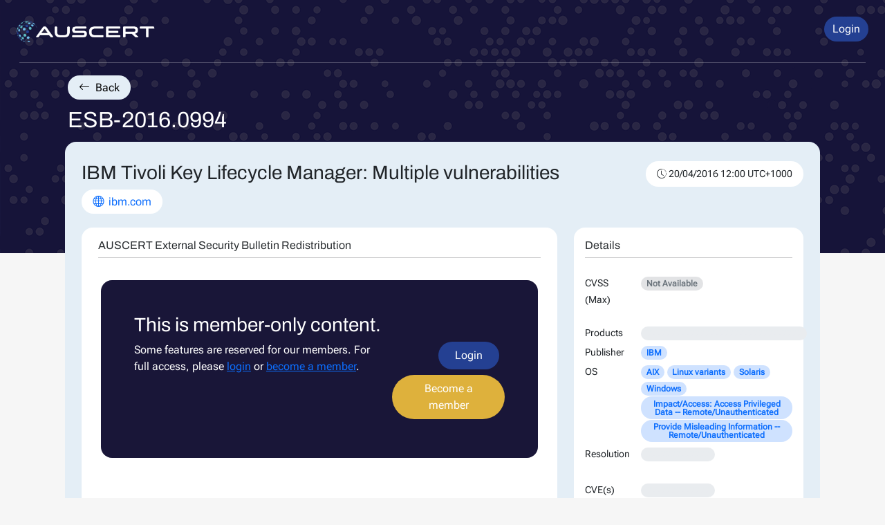

--- FILE ---
content_type: text/html; charset=utf-8
request_url: https://portal.auscert.org.au/bulletins/ESB-2016.0994/
body_size: 2227
content:


<!DOCTYPE html>
<html lang="en">
  <head>
    <title>AUSCERT Portal - ESB-2016.0994</title>
    <link rel="icon" type="image/x-icon" href="/portal/static/favicon.ico">
    <meta charset="utf-8">
    <meta name="viewport" content="width=device-width, initial-scale=1">
    <meta http-equiv="Cache-Control" content="no-cache, no-store, must-revalidate" />
    <meta http-equiv="Pragma" content="no-cache" />
    <meta http-equiv="Expires" content="0" />
    <link rel="stylesheet" id='bootstrap-5' type="text/css" href="/portal/static/reskin/bootstrap-5/css/bootstrap.min.css">
    <link rel="stylesheet" id='auscert-theme' type="text/css" href="/portal/static/reskin/css/auscert-styling.css">
    <link rel="stylesheet" id='bootstrap-icons' type="text/css" href="/portal/static/bootstrap-icons/bootstrap-icons.css">
    <script src="/portal/static/reskin/bootstrap-5/js/bootstrap.bundle.min.js"></script>
    <script src="/portal/static/reskin/js/jquery-validate/jquery.min.js"></script>
    <script src="/portal/static/reskin/js/jquery-validate/jquery.validate.min.js"></script>
    <script src="/portal/static/reskin/js/auscert.js"></script>
      
  <link rel="canonical" href="https://portal.auscert.org.au/bulletins/ESB-2016.0994/">
            

  </head>
  <body style="min-width: 375px; position: relative;">

    <header style="height: 350px; position: relative; z-index: 1;">
      <div class="cstm-nav p-2">
        <div class="container-fluid" style="max-width: 1300px; height: 350px">
        </div>
      </div>
    </header>

    <main style="position: relative; top: -350px; z-index: 2;">
      

<nav class="navbar navbar-expand-sm navbar-dark pb-0">
    <div class="container-fluid">
        <div class="container-fluid" style="max-width: 1300px">
            <div class="row">

                <div class="col pt-3 pb-2 d-flex align-items-center">
                    <a class="navbar-brand" href="/dashboard/">
                        <img src="/portal/static/reskin/media/new_auscert_logo_navbar.png" alt="Logo" style="width: 200px;" class="rounded-pill">
                    </a>
                </div>

                <div class="col pt-3 pb-2 d-none d-md-block">
                    <div class="collapse navbar-collapse justify-content-end" id="navbarSupportedContent">
                        
                        <a class="btn navbar-profile-btn rounded-pill" href="/dashboard/" role="button">Login</a>
                        
                    </div>
                </div>  
                
                
                <div class="col p-3 d-block d-md-none">
                    <div class="d-flex justify-content-end" id="navbarSupportedContent">
                        <div class="dropdown">
                            <a class="btn btn-secondary dropdown-toggle" href="#" role="button" data-bs-toggle="dropdown" aria-expanded="false">
                                <i class="bi bi-list"></i>
                            </a>
                            
                            <ul class="dropdown-menu dropdown-menu-end">
                                <li>
                                
                            </li>
                            <li>
                                <a class="dropdown-item" href="/saml2/logout/"><i class="bi bi-box-arrow-right"></i>  Sign Out</a>
                            </li>
                            </ul>
                        </div>
                    </div>
                </div>

                <div class="px-3">
                    <hr class="text-white"></div>
                </div>

        </div>
    </div>
</nav>

      <div class="container px-4 py-2">

        



        <div class="clearfix"></div>
        
          
<a href="/bulletins/" class="rounded-pill bg-off-white text-black border-0 text-decoration-none mb-0 ms-1 px-3 py-2">
  <i class="bi bi-arrow-left me-1"></i> Back
</a>

          

        
          
  <div class="row">
    <div class="col px-3 mb-1">
      <a href="" onclick="window.location.href = window.location.href;" class="text-decoration-none">
        <h2 class="mt-3 text-white">
        ESB-2016.0994
        </h2>
      </a>
    </div>
  </div>

        

        
  



  <div id="bulletin" class="card card-body border-0 rounded-4 p-4 pt-2 bg-off-white">
    <div class="row gy-3 mt-1 pb-0">

      <div class="col-12 col-xl-9">
        <h3 class="">IBM Tivoli Key Lifecycle Manager: Multiple vulnerabilities</h3>
        
        <a href="http://www.ibm.com/support/docview.wss?uid=swg21981498" class="p-0">
          <div class="badge rounded-pill border-0 bg-white text-primary px-3 pt-2 pb-0">
            <h6><i class="bi bi-globe pe-1"></i> ibm.com</h6>
          </div>
        </a>
        
      </div>


      <div class="col-12 col-xl-3">
      <small class="d-inline-block d-xl-block text-end">
        <div class="card card-body border-0 rounded-pill d-inline-block p-2 px-3">
          <i class="bi bi-clock-history"></i> 20/04/2016 12:00 UTC+1000
        </div>
      </small>
    </div>
    </div>

    <div class="row mt-1 gy-3">
      <div class="col-12 col-xl-8">

        <div class="card card-body border-0 rounded-4 p-3 px-4 h-100">
          <h6 class="text-secondary-emphasis d-flex justify-content-between align-items-center">
            <span>
              
                AUSCERT External Security Bulletin Redistribution
              
            </span>
            
            
          </h6>

          <hr class="p-0 pb-3 m-0">

          
            <div class="row px-3 justify-content-center ">
  <div class="card border-0 rounded-4 card-body text-white p-5 mb-3 mt-3 bg-auscert-dark-blue">
    <div class="row">
      <h3 class="text-white">This is member-only content.</h3>
    </div>
    <div class="row">
      <div class="col-12 col-xl-8 mb-4">
        <p class="m-0">
          Some features are reserved for our members. For full access,
          please <a href="/dashboard/">login</a> or <a href="https://auscert.org.au/become-a-member/">become a member</a>.
        </p>
      </div>
      <div class="col-12 col-xl-4 text-end">
        <a class="btn navbar-profile-btn border-0 py-2 px-4 rounded-pill me-2 mb-2" href="/dashboard/" role="button">Login</a>
        <a class="btn border-0 py-2 px-4 rounded-pill mb-2 text-bg-auscert-mustard" href="https://auscert.org.au/become-a-member/" role="button">Become a member</a>
      </div>
    </div>
  </div>
</div>
          
        </div>
      </div>

      <div class="col-12 col-xl-4">
        <div class="card card-body border-0 rounded-4 p-3">
          <h6 class="text-secondary-emphasis">Details</h6>
            <hr class="p-0 pb-2 m-0">

              

                <div class="row mb-4 mt-3">
                <div class="col-12 col-xl-3 pe-0">
                <small>CVSS (Max)</small>
                </div>
                <div class="col-12 col-xl-9">
                  <span class="badge rounded-pill bg-secondary-subtle text-secondary pb-1 text-wrap">
                    Not Available
                  </span>
                </div>
              </div>

              

            
              <div class="row mb-1">
                <div class="col-12 col-xl-3 pe-0">
                <small>Products</small>
                </div>
                <div class="col-12 col-xl-9">
                  
                    <span class="badge rounded-pill pb-1 text-wrap redacted">
                      XXXXXXXXXXXXXXXXXXXXXXXXXXXXXXXX
                    </span>
                  
                </div>
              </div>
            

            
              <div class="row mb-1">
                <div class="col-12 col-xl-3 pe-0">
                  <small>Publisher</small>
                </div>
                <div class="col-12 col-xl-9">
                  
                    <span class="badge rounded-pill bg-primary-subtle text-primary pb-1 text-wrap">
                      IBM
                    </span>
                  
                </div>
              </div>
            

            
              <div class="row mb-1">
                <div class="col-12 col-xl-3 pe-0">
                  <small>OS</small>
                </div>
                <div class="col-12 col-xl-9">
                  
                    <span class="badge rounded-pill bg-primary-subtle text-primary pb-1 text-wrap">
                      AIX
                    </span>
                  
                    <span class="badge rounded-pill bg-primary-subtle text-primary pb-1 text-wrap">
                      Linux variants
                    </span>
                  
                    <span class="badge rounded-pill bg-primary-subtle text-primary pb-1 text-wrap">
                      Solaris
                    </span>
                  
                    <span class="badge rounded-pill bg-primary-subtle text-primary pb-1 text-wrap">
                      Windows
                    </span>
                  
                    <span class="badge rounded-pill bg-primary-subtle text-primary pb-1 text-wrap">
                      Impact/Access:     Access Privileged Data         -- Remote/Unauthenticated
                    </span>
                  
                    <span class="badge rounded-pill bg-primary-subtle text-primary pb-1 text-wrap">
                      Provide Misleading Information -- Remote/Unauthenticated
                    </span>
                  
                </div>
              </div>
            

            
              <div class="row mb-1">
                <div class="col-12 col-xl-3 pe-0">
                  <small>Resolution</small>
                </div>
                <div class="col-12 col-xl-9">
                  
                    <span class="badge rounded-pill pb-1 text-wrap redacted">
                      XXXXXXXXXXXXX
                    </span>
                  
                </div>
              </div>
            

            
              <div class="row mb-1 mt-4">
                <div class="col-12 col-xl-3 pe-0">
                  <small>CVE(s)</small>
                </div>
                <div class="col-12 col-xl-9">
                  
                    <span class="badge rounded-pill pb-1 text-wrap redacted">
                      XXXXXXXXXXXXX
                    </span>
                  
                </div>
              </div>
            

        </div>

</div>

<script>
  function copyToClipboard() {
    navigator.clipboard.writeText(
        document.getElementById("bulletin-content").textContent
    );
  }
</script>




      </div>

    </main>

    
    
    

  </body>

  
  
  


</html>


--- FILE ---
content_type: text/css
request_url: https://portal.auscert.org.au/portal/static/reskin/css/auscert-styling.css
body_size: 3093
content:
@font-face {
  font-family: 'Archivo';
  src: url(/portal/static/reskin/fonts/Archivo.ttf) format('truetype');
}

@font-face {
  font-family: 'RobotoFlex';
  src: url(/portal/static/reskin/fonts/RobotoFlex.ttf) format('truetype');
}

:root {
  --auscert-blue: #244092;
  --auscert-blue-accent: #2E52BB;
  --auscert-dark-blue: #191638;
  --auscert-light-blue: #6FBDE9;
  --auscert-cyan: #5EBCC2;
  --auscert-mustard: #DEB13C;
  --off-white: #E4EEF6;
}

.bg-auscert-blue {
  background-color: var(--auscert-blue);
}

.bg-auscert-dark-blue {
  background-color: var(--auscert-dark-blue);
}

.bg-auscert-light-blue {
  background-color: var(--auscert-light-blue);
}

.bg-auscert-cyan {
  background-color: var(--auscert-cyan);
}

.bg-auscert-mustard {
  background-color: var(--auscert-mustard);
}

.bg-off-white {
  background-color: var(--off-white);
}

.text-auscert-blue {
  color: var(--auscert-blue);
}

.text-auscert-dark-blue {
  color: var(--auscert-dark-blue);
}

.text-bg-auscert-blue {
  color: #FFF !important;
  background-color: var(--auscert-blue);
}

.text-bg-auscert-dark-blue {
  color: #FFF !important;
  background-color: var(--auscert-dark-blue);
}

.text-bg-auscert-light-blue {
  color: #FFF !important;
  background-color: var(--auscert-light-blue)
}

.text-bg-auscert-cyan {
  color: #FFF !important;
  background-color: var(--auscert-cyan)
}

.text-bg-auscert-mustard {
  color: #FFF !important;
  background-color: var(--auscert-mustard)
}

.message {
  font-weight: 600;
  color: blue;
}

body {
  font-family: 'RobotoFlex';
}

h1, h2, h3, h4, h5, h6 {
  font-family: 'Archivo';
}

.custom-tooltip {
  --bs-tooltip-bg: var(--bs-primary);
}

.row.g-0[disabled] {
  pointer-events: none;
  filter: grayscale(100%);
  opacity: 0.4;
  transition: opacity 0.4s, filter 0.4s;
}

.card-body[disabled] {
  pointer-events: none;
  filter: grayscale(100%);
  opacity: 0.4;
  transition: opacity 0.4s, filter 0.4s;
}

.row.g-0 {
  transition: opacity 0.4s, filter 0.4s;
}

.hidden {
  display: none;
}

.bi.me-2 {
  width: 15px;
  height: 15px;
  fill: red;
}


.table-hover-color {
  color: inherit;
}

.custom-bg-warning {
  background-color: rgba(255, 193, 7, 0.3); /* Adjust the RGBA values and opacity as desired */
}

.pagination .page-item.disabled-link a {
  pointer-events: none; /* Disable pointer events */
  color: #6c757d; /* Change color to indicate disabled state */
  background-color: lightgray;
  cursor: default; /* Set cursor to default */
  opacity: 0.5;
}

.pagination .page-item {
  display: flex;
  align-items: center;
  height: 38px; /* Adjust this value as needed */
}

.pagination .page-item input[type="number"] {
  height: 100%;
  width: 25px; /* Adjust this width as needed */
  text-align: center;
  font-size: 15px; /* Adjust font size */
  font-weight: bold;
  padding-bottom: 2px;
  margin: 0; /* Remove margin */
  border: none; /* Remove border */
  border-radius: 5px; /* Add rounded corners */
  outline: none; /* Remove outline */
  color: rgb(13, 110, 253);
  -webkit-appearance: textfield; /* For older versions of Safari */
  -moz-appearance: textfield; /* For older versions of Firefox */
}

.pagination .page-item .page-info {
  color: black;
}

/* Hide number input arrows for modern browsers */
.pagination .page-item input[type="number"]::-webkit-inner-spin-button,
.pagination .page-item input[type="number"]::-webkit-outer-spin-button {
  -webkit-appearance: none;
  margin: 0;
}

.pagination .page-item input[type="number"]::-webkit-outer-spin-button,
.pagination .page-item input[type="number"]::-webkit-inner-spin-button {
  -webkit-appearance: none;
}

.pagination .page-item input[type="number"]::-moz-number-spin-box,
.pagination .page-item input[type="number"]::-moz-inner-spin-button,
.pagination .page-item input[type="number"]::-moz-outer-spin-button {
  -moz-appearance: none;
}

/* Custom color and cursor style for the question mark icon */
.cursor-pointer {
  cursor: pointer;
}

.help-icon-color {
  color: #c9d3e2;
}

.help-icon-color:hover {
  color: #0d6efd;
}

body {
  margin: 0;
  padding: 0;
  display: flex;
  flex-direction: column;
  min-height: 100vh;
  background-color: #f6f6f6;
  position: relative;
}

main {
  flex-grow: 1;
  position: relative;
}

.btt-btn {
  background-color: #f6f6f6;
}

.btt-btn:hover {
  background-color: #0d6efd;
}

.cstm-nav {
  background-image: url(/portal/static/reskin/media/auscert_header.png);
  background-position: left top; /* Position the background image to the left */
}

.navbar-btn {
  background-color: rgb(86, 93, 99);
  color: #cccccc; /* Text color */
  border: none;
}

.navbar-btn:hover, .navbar-btn:active, .nav-link.active {
  background-color: var(--auscert-blue-accent); /* Adjust opacity on hover */
  color: #fff; /* Text color on hover */
  border: none;
}

.navbar-profile-btn {
  background-color: var(--auscert-blue);
  color: #fff; /* Text color */
  border: none;
  cursor: pointer;
}

.navbar-profile-btn:hover, .navbar-profile-btn:active, .navbar-profile-btn:checked, .navbar-profile-btn:focus {
  background-color: var(--auscert-blue-accent) !important;
  color: #fff !important;
  border: none !important;
  cursor: pointer;
}


/* Hide the default arrow in the dropdown toggle */
.actions-dropdown-toggle::after {
  display: none;
}

/* Hide the default arrow in the dropdown toggle */
.dropdown-item-custom:hover {
  cursor: pointer;
}

.custom-card-header-1 {
  padding: 3px !important; /* Set the desired height for the header */
  background-color: #6FBDE9; /* Set the desired background color */
}

.custom-card-header-2 {
  padding: 3px !important; /* Set the desired height for the header */
  background-color: rgb(36, 64, 146); /* Set the desired background color */
}

.custom-card-header-3 {
  padding: 3px !important; /* Set the desired height for the header */
  background-color: #5EBCC2; /* Set the desired background color */
}

.custom-card-header-4 {
  padding: 3px !important; /* Set the desired height for the header */
  background-color: #191638; /* Set the desired background color */
}

/* Define custom CSS variable for breadcrumb divider */
nav.breadcrumb-nav {
  --bs-breadcrumb-divider: url("data:image/svg+xml,<svg xmlns='http://www.w3.org/2000/svg' width='8' height='8'><path d='M2.5 0L1 1.5 3.5 4 1 6.5 2.5 8l4-4-4-4z' fill='rgba(36, 64, 146)'/></svg>");
}

.auscert-card {
  background-color: var(--off-white);
  border-style: none;
  border-radius: 1rem !important;
}

.services-card {
  background-color: rgb(228, 238, 246, 0.4);
  color: var(--auscert-dark-blue);
  border-style: none;
  border-radius: 1rem !important;
}

.card-modal,
.card-link {
  display: block;
  text-decoration: none; /* Remove underline */
  color: inherit; /* Inherit text color */
  border-style: none;
}

.card-modal:hover .card,
.card-link:hover .card {
  outline: 2px solid var(--auscert-dark-blue); /* Add outline on hover */
}

.btn-custom:hover {
  background-color: var(--auscert-blue-accent);
  color: white;
}

.btn-breadcrumb:hover {
  background-color: #0d6efd; /* Change background color on hover */
  color: #f6f6f6; /* Change text color on hover */
}

.auth-card {
  min-width: 300px;
  max-width: 485px;
  min-height: 600px;
}

.small-card {
  min-width: 300px;
  max-width: 485px;
}

.single-form-card {
  max-width: 800px;
}

.form-control-lg-2fa {
  min-height: calc(1.5em + 1rem + 2px);
  padding: 0.5rem 1rem;
  font-size: 1.25rem;
  border-radius: 0.3rem;
}

.form-control-2fa {
  display: block;
  width: 100%;
  padding: 0.5rem 0.75rem;
  height: 30px;
  font-weight: 550;
  font-family: Helvetica, sans-serif;
  font-size: 24px;
  color: #023e89;
  line-height: 38px;
  background-color: #f6f9fc;
  background-clip: padding-box;
  border: 1px solid #dee2e6;
  -webkit-appearance: none;
  -moz-appearance: none;
  appearance: none;
  border-radius: 0.25rem;
  transition: border-color .15s ease-in-out, box-shadow .15s ease-in-out;
}

#id_generator-token {
  min-width: 205px;
  max-width: 205px;
  padding: 0.75rem;
  font-weight: 550;
  font-family: Helvetica, sans-serif;
  font-size: 36px;
  color: #023e89;
  line-height: 38px;
  background-color: #f6f9fc;
  background-clip: padding-box;
  border: 1px solid #dee2e6;
  -moz-appearance: textfield;
  border-radius: 0.25rem;
  transition: border-color .15s ease-in-out, box-shadow .15s ease-in-out;
  text-align: center; /* Center-align the text */
  letter-spacing: 10px; /* Increase letter spacing */
}

#id_understand {
  border: 1px solid #a9a9a9;
  border-radius: .25em;
  width: 1.3em;
  height: 1.3em;
  margin: 0.5em;

}

#id_understand:focus {
  outline: 2px solid #3498db;
}

#id_understand::after {
  position: absolute;
  top: 50%;
  left: 50%;
  transform: translate(-50%, -50%);
}

/* Remove default arrows for number input */
#id_generator-token::-webkit-inner-spin-button,
#id_generator-token::-webkit-outer-spin-button {
  -moz-appearance: textfield;
  appearance: none;
  margin: 0;
}

/* Style the input when it's in focus */
#id_generator-token:focus {
  outline: 2px solid #3498db;
}

.btn-wrap-text {
  white-space: normal !important;
  word-wrap: break-word !important;
}

.btn-wrap-text {
  white-space: normal !important;
  word-wrap: break-word !important;
}

.post-icon {
  position: absolute;
  bottom: 0; /* Adjust the value as needed to position the icon just above the card-footer */
  right: -55px; /* Adjust the left position as needed */
}


.card-body {
  position: relative; /* Ensure that the card-body is positioned relative for absolute positioning of post-icon */
}

.post_icon_img {
  width: 50%; /* Make the icon 50% smaller */
  transform: scaleX(-1); /* Flip the icon on its vertical axis */
}

/* Bulletins */
.bulletin-search-group-append {
  background-color: white;
  border-color: #dee2e6;
}

.bulletin-search-group-append:hover {
  cursor: pointer;
  color: white;
  background-color: var(--auscert-blue-accent);
}

#bulletins-search-form .input-group-text {
  color: var(--bs-gray);
}

.bulletin-filter-group-append {
  background-color: white;
  border-color: #dee2e6;
}

.bulletin-filter-group-append:hover,
.bulletin-filter-group-append.active { /* Include .active class */
  cursor: pointer;
  color: var(--auscert-blue-accent); /* Color for both hover and active state */
}

.bulletins-table tbody tr {
  height: 65px;
  vertical-align: middle;
  cursor: pointer;
}

.clean-dropdown-toggle {
  border: none;
  background-color: transparent;
  color: var(--auscert-blue);
}

.clean-dropdown-toggle:hover {
  color: var(--auscert-blue-accent);
}

.clean-dropdown-toggle::after {
  display: none !important;
}

.auscert-dark-blue-hover {
  color: var(--bs-gray);
}
.auscert-dark-blue-hover:hover,
.auscert-dark-blue-hover:active {
  color: var(--auscert-blue-accent);
}

.redacted {
  color: var(--bs-gray-200);
  background-color: var(--bs-gray-200);
}

.smaller {
  font-size: 80%;
}

.msin-button {
  background-color: #5ebcc2; 
  color: #FFFFFF;
  transition: color 0.3s ease;
}

.msin-button:hover,
.msin-button:active {
  background-color: #5bcdbf; 
  color: #FFFFFF; 
}

.feedback-textarea {
  height: auto !important;
  min-height: calc(1.5em * 5 + 0.75rem + 2px);
}


--- FILE ---
content_type: text/javascript
request_url: https://portal.auscert.org.au/portal/static/reskin/js/auscert.js
body_size: 316
content:
$(function () {
    const popoverTriggerList = [].slice.call(document.querySelectorAll('[data-bs-toggle="popover"]'));
    const popoverList = popoverTriggerList.map(function (popoverTriggerEl) {
        return new bootstrap.Popover(popoverTriggerEl)
    });
})
